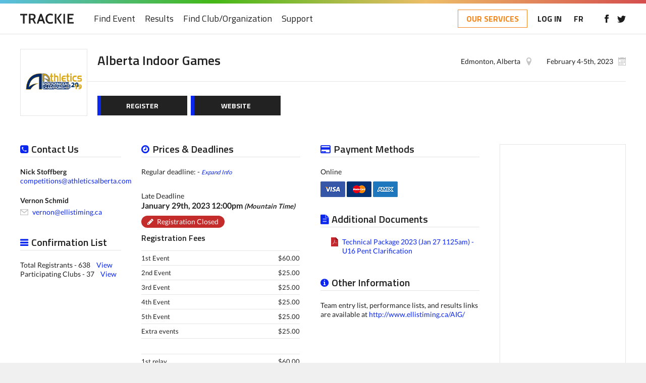

--- FILE ---
content_type: text/html; charset=UTF-8
request_url: https://www.trackie.com/event/info/485881/
body_size: 7234
content:
<!DOCTYPE html>
<html translate="no" lang="en">
<head>
<meta charset="UTF-8" />
<meta name="viewport" content="width=device-width, initial-scale=1, maximum-scale=1, user-scalable=0"/>
<title>Alberta Indoor Games</title>
<meta name="google" content="notranslate">
<link rel="apple-touch-icon" sizes="180x180" href="/images/favicons/apple-touch-icon.png">
<link rel="icon" type="image/png" sizes="32x32" href="/images/favicons/favicon-32x32.png">
<link rel="icon" type="image/png" sizes="16x16" href="/images/favicons/favicon-16x16.png">
<!--<link rel="manifest" href="/images/favicons/site.webmanifest">-->
<link rel="mask-icon" href="/images/favicons/safari-pinned-tab.svg" color="#5bbad5">
<meta name="msapplication-TileColor" content="#ffffff">
<meta name="theme-color" content="#ffffff">

<!-- STYLESHEETS -->
<link rel="stylesheet" href="/css/style.css?rand=394279124" />
<link rel="stylesheet" href="/css/registration-page.css?rand=331225729" />
<link rel="stylesheet" href="/css/print.css?rand=768767259" />
<link rel="stylesheet" href="/css/loader.css" />
<link rel="stylesheet" href="/js/fancybox/jquery.fancybox.css" />
<link rel="stylesheet" href="/css/select2.css" />
<link rel="stylesheet" href="/css/magnific.css?rand=1417820203" />
<link rel="stylesheet" href="/css/slick.css" />
<link rel="stylesheet" href="/css/tooltipster.bundle.min.css" />
<link rel="stylesheet" href="/css/jquery-ui.min.css" type="text/css" />
<link rel="stylesheet" href="/css/datepicker.css" type="text/css" />
<link rel="stylesheet" href="/css/templates/default.css?rand=344336226" />


<!-- FONTS -->
<link href="/css/fonts.css" rel="stylesheet">
<script src="/js/font-awesome.js"></script>

<!--[if lt IE 9]>
  <script type="text/javascript" src="/js/html5shiv-printshiv.min.js"></script>
<![endif]-->


<style>
	section#eventInfo a { color: #0b26ed; }
	
	a.btn.black span, a.btn.black span { background: #0b26ed; }
	
	section#eventInfo .mainContent #tab_news ul li a.readMore, section#eventInfo .mainContent #tab_rss_feed ul li a.readMore,
	section#eventInfo .mainContent #tab_news1 ul li a.readMore, section#eventInfo .mainContent #tab_rss_feed1 ul li a.readMore,
	section#eventInfo .mainContent #tab_news2 ul li a.readMore, section#eventInfo .mainContent #tab_rss_feed2 ul li a.readMore,
	section#eventInfo .mainContent #tab_news3 ul li a.readMore, section#eventInfo .mainContent #tab_rss_feed3 ul li a.readMore,
	section#eventInfo .mainContent #tab_news4 ul li a.readMore, section#eventInfo .mainContent #tab_rss_feed4 ul li a.readMore { background: #0b26ed; }
	
	.tabs a.active { border-bottom-color: #0b26ed; }
	
	#prices_deadline_title:before,#payment_methods_title:before,#other_info_title:before,#add_documents_title:before,#contact_us_title:before,#sponsors_title:before,#venue_title:before,#conf_list_title:before,#donations_title:before,#volunteer_title:before,#runnb_event_details_title:before,#runnb_event_course_info:before,#runnb_youth_series_info:before,#admin_title:before,.custom_info_title:before {
		margin-right: 7px;
		font-size: 18px;
		font-family: "FontAwesome";
		color: #0b26ed; }
	
	#prices_deadline_title:before {
		content: "\f017"; }
		
	#payment_methods_title:before {
		content: "\f09d"; }
		
	#other_info_title:before {
		content: "\f05a"; }
		
	#add_documents_title:before {
		content: "\f15c"; }
		
	#contact_us_title:before {
		content: "\f098"; }
		
	#venue_title:before {
		content: "\f041"; }
		
	#sponsors_title:before {
		content: "\f02e"; }
		
	#conf_list_title:before {
		content: "\f0c9"; }
		
	#donations_title:before {
		content: "\f004"; }
		
	#volunteer_title:before {
		content: "\f004"; }
		
	#runnb_event_details_title:before {
		content: "\f2bd"; }
		
	#runnb_event_course_info:before {
		content: "\f024"; }
		
	#runnb_youth_series_info:before {
		content: "\f118"; }
		
	#admin_title:before {
		content: "\f023"; }
		
	/*#prices_deadline_title,#payment_methods_title,#other_info_title,#add_documents_title,#contact_us_title,#conf_list_title,#donations_title,#volunteer_title {
		padding-bottom: 5px;
		border-bottom: 3px solid #0b26ed; }*/
</style>

<script src="/js/jquery.min.js"></script>
<script src="/js/retina.min.js"></script><script src="/js/magnific.js"></script>
<script src="/js/slick.min.js"></script>
<script src="/js/tooltipster.bundle.min.js"></script>
<script src="/js/jquery-ui.min.js"></script>
<script src="/js/jquery.ui.touch-punch.min.js"></script>
<script src="/js/jquery.placeholder.js"></script>
<script src="/js/responsiveCarousel.min.js"></script>

<script src="/js/custom.js?rand=1982959212"></script>
<script src="/js/select2.min.js"></script>
<script src="/js/fancybox/jquery.fancybox.pack.js"></script>
<script src="/js/fancybox/jquery.fancybox-media.js"></script>
	<meta property="og:title" content="Alberta Indoor Games">
	<meta property="og:image" content="https://files.trackie.com/uploads/event/2019-01-16-19-39-14-478890510-463747.png">
	
	<meta name="twitter:title" content="Alberta Indoor Games ">
	<meta name="twitter:image" content="https://files.trackie.com/uploads/event/2019-01-16-19-39-14-478890510-463747.png">
		
</head>
<body>

<div id="fb-root"></div>
<script>(function(d, s, id) {
  var js, fjs = d.getElementsByTagName(s)[0];
  if (d.getElementById(id)) return;
  js = d.createElement(s); js.id = id;
  js.src = "//connect.facebook.net/en_US/sdk.js#xfbml=1&version=v2.10&appId=112480045525911";
  fjs.parentNode.insertBefore(js, fjs);
}(document, 'script', 'facebook-jssdk'));</script>

	<!-- MOBILE NAV -->
	<nav id="mobileNav" class="force_no_print">
		<div>
			<div class="top">
				<a href="/" title="Trackie"><img src="/images/svg/logo.svg" data-fallback="/images/logo.png" alt="Trackie" class="logo" /></a>				<a href="#" class="mobileNav"><div></div><div></div><div></div></a>
			</div>
			
			
						<ul>
								<li><a href="/">Home</a></li>								<li><a href="/calendar/">Find Event</a></li>				<li><a href="/results/">Results</a></li>																<li><a href="/clubs/">Find Club/Organization</a></li>																<li><a href="/support/">Support</a></li>							</ul>
			
			<a href="/redirect-services.php" class="btn-services">OUR SERVICES</a>			
						
			<div class="social">
				<a href="https://www.facebook.com/Trackie/" title="Like us on Facebook" target="_blank"><img src="/images/svg/icon_facebook.svg" data-fallback="/images/icon_facebook.png" alt="Like us on Facebook" width="8" /></a><a href="https://twitter.com/Trackie" title="Follow us on Twitter" target="_blank"><img src="/images/svg/icon_twitter.svg" data-fallback="/images/icon_twitter.png" alt="Follow us on Twitter" width="17" /></a>			</div>
			
									<div class="lang">
				<a href="/fr/evenement/info/485881/">FR</a>
			</div>
								</div>
	</nav>
	
	<div class="wrapper">
				<div class="innerWrap">
			
			<!-- HEADER -->
			<header id="header" class="force_no_print">
				<div id="topBorder"></div>
				
				<div class="wrap">
					<a href="/" title="Trackie"><img src="/images/svg/logo.svg" data-fallback="/images/logo.png" alt="Trackie" class="logo" /></a>					
										
										<nav>
						<ul id="main">
																												<li><a href="/calendar/">Find Event</a></li>							<li><a href="/results/">Results</a></li>																												<li><a href="/clubs/">Find Club/Organization</a></li>																												<li><a href="/support/">Support</a></li>													</ul>
	
						<a href="#" class="mobileNav"><div></div><div></div><div></div></a>					</nav>
										
										<div class="right">
						
						<a href="/redirect-services.php" class="btn-services">OUR SERVICES</a>						<a href="/login/">LOG IN</a>
												
												<a href="#" class="lang"><a href="/fr/evenement/info/485881/">FR</a></a>
												
												<div class="social">
							<div class="social">
								<a href="https://www.facebook.com/Trackie/" title="Like us on Facebook" target="_blank"><img src="/images/svg/icon_facebook.svg" data-fallback="/images/icon_facebook.png" alt="Like us on Facebook" width="8" /></a><a href="https://twitter.com/Trackie" title="Follow us on Twitter" target="_blank"><img src="/images/svg/icon_twitter.svg" data-fallback="/images/icon_twitter.png" alt="Follow us on Twitter" width="17" /></a>							</div>
						</div>
											</div>
										
									</div>
				
								
			</header>
			
				
		<style>
		article ul li {
			margin-left: 20px;
			list-style-type: disc; }
			
			article ul ul li {
				margin-left: 40px; }
			  
			  article ul ul ul li {
				margin-left: 60px; }
				
				article ul ul ul ul li {
					margin-left: 80px; }
					
					article ul ul ul ul ul li {
						margin-left: 100px; }
		
		article ol li {
			margin-left: 20px;
			list-style-type: decimal; }
		
		article ol ol li {
			margin-left: 40px;
			list-style-type: lower-alpha; }
		  
		  article ol ol ol li {
			margin-left: 60px;
			list-style-type: lower-roman; }
			
			article ol ol ol ol li {
				margin-left: 80px;
				list-style-type: lower-roman; }
				
				article ol ol ol ol ol li {
					margin-left: 100px;
					list-style-type: lower-roman; }
			
		.asideWrap .forceEmailNonVis {
			width: 225px;
			white-space: nowrap;
			overflow: hidden;
			text-overflow: ellipsis; }
		
		.block h4 {
			padding-bottom: 5px;
			border-bottom: 1px solid #e3e3e3;
		}
		.fontawesome_icon {
			font-family: FontAwesome, sans-serif;
			font-size: 18px;
			color: #0b26ed; }
		
		.editBannerImage {
			width: 100%;
			height: 100%;
			display: block; }
		
		.editBannerImage:hover {
			background-color:rgba(0, 0, 0, 0.4);
			background-image: url('/images/upload-banner.png');
			background-repeat: no-repeat;
			background-position: left calc(50% - 40px) top calc(50% - 50px); }
		
			/*** RETINA DISPLAY ***/
			@media all and (-webkit-min-device-pixel-ratio: 1.5) {
				.editBannerImage:hover {
					background-color:rgba(0, 0, 0, 0.4);
					background-image: url('/images/upload-banner@2x.png');
					background-repeat: no-repeat;
					background-position: left calc(50% - 40px) top calc(50% - 50px);
					background-size: 100px; }
			}
			
		/* The below are only used if the page using customized sorting for non-desktop version */
		.showOnScreenSize2, .showOnScreenSize3, .showOnScreenSize4 {
			display: none; }
		
		@media only screen and (max-width: 1199px) and (min-width: 900px) {
			.force_hideOnScreenSize2 {
				display: none !important; }
			
			.hideOnScreenSize2 {
				display: none; }
			
			.showOnScreenSize2 {
				display: block; }
		}
		
		@media only screen and (max-width: 899px) and (min-width: 600px) {
			.force_hideOnScreenSize3 {
				display: none !important; }
			
			.hideOnScreenSize3 {
				display: none; }
			
			.showOnScreenSize3 {
				display: block; }
		}
		
		@media only screen and (max-width: 599px) and (min-width: 1px) {
			.asideWrap .forceEmailNonVis {
				width: 100%; }
				
			.force_hideOnScreenSize4 {
				display: none !important; }
			
			.hideOnScreenSize4 {
				display: none; }
			
			.showOnScreenSize4 {
				display: block; }
		}
		
		div.block figure { padding: 0; margin: 0 }
		
		</style>
		<section id="eventInfo">
			 
			
			<div class="wrap">
				<main>
					<header class="details"><figure><a href="/org/alberta-indoor-games/485881/"><img src="https://files.trackie.com/uploads/event/2019-01-16-19-39-14-478890510-463747.png" alt="Alberta Indoor Games" style="max-width: 120px;" /></a></figure><div class="content">
			<div class="top">
				<h1>Alberta Indoor Games</h1>
				
				<div class="right"><span class="date">February 4-5th, 2023</span><span class="location">Edmonton, Alberta</span></div>
			</div>
			
			<div class="bottom">
				<div class="buttons"><a href="/force-registration-unique-session-id-check.php?event_info_id=485881&from_reg=1" class="btn black"><div>REGISTER</div><span></span></a><a href="https://athleticsalberta.com/event/alberta-indoor-games-2023/" target="_blank" class="btn black"><div>WEBSITE</div><span></span></a></div></div>
		</div>
	</header>						<div class="mainContent">
							
							<!-- CENTER ARTICLE -->
							<article>
								<div class="col_row">
									<div id="eventPageCol2" class="col col_6"><div class="block block_deadlines">
							<h4 id="prices_deadline_title">Prices &amp; Deadlines</h4><div class="group">Regular deadline: - <small><i><a href="#" id="expandDeadlineLink2" onclick="expandDeadlineInfo(2); return false;">Expand Info</a></i></small><div id="extra_information_deadline2_div" style="display:none;"> <span class="date">January 28th, 2023 8:00pm <em><small>(Mountain Time)</small></em></span><span class="registration closed">Registration Closed</span><h5 style="margin-top: 10px;">Registration Fees</h5><table class="fees"><tr><td>1st Event </td><td>$35.00</td></tr><tr><td>2nd Event </td><td>$25.00</td></tr><tr><td>3rd Event </td><td>$25.00</td></tr><tr><td>4th Event </td><td>$25.00</td></tr><tr><td>5th Event </td><td>$25.00</td></tr><tr><td>Extra events</td><td>$25.00</td></tr></table><table class="fees"><tr><td>1st relay </td><td>$35.00</td></tr><tr><td>2nd relay </td><td>$25.00</td></tr><tr><td>3rd relay </td><td>$25.00</td></tr><tr><td>4th relay </td><td>$25.00</td></tr><tr><td>5th relay </td><td>$25.00</td></tr><tr><td>Extra relays</td><td>$25.00</td></tr></table><table class="fees"><tr><td>Pentathlon, Heptathlon, Triathlon, Tetrathlon</td><td>$35.00 </td></tr><tr><td>Heptathlon</td><td>$35.00 </td></tr></table></div></div><div class="group">Late Deadline<div id="extra_information_deadline3_div"> <span class="date">January 29th, 2023 12:00pm <em><small>(Mountain Time)</small></em></span><span class="registration closed">Registration Closed</span><h5 style="margin-top: 10px;">Registration Fees</h5><table class="fees"><tr><td>1st Event </td><td>$60.00</td></tr><tr><td>2nd Event </td><td>$25.00</td></tr><tr><td>3rd Event </td><td>$25.00</td></tr><tr><td>4th Event </td><td>$25.00</td></tr><tr><td>5th Event </td><td>$25.00</td></tr><tr><td>Extra events</td><td>$25.00</td></tr></table><table class="fees"><tr><td>1st relay </td><td>$60.00</td></tr><tr><td>2nd relay </td><td>$25.00</td></tr><tr><td>3rd relay </td><td>$25.00</td></tr><tr><td>4th relay </td><td>$25.00</td></tr><tr><td>5th relay </td><td>$25.00</td></tr><tr><td>Extra relays</td><td>$25.00</td></tr></table><table class="fees"><tr><td>Pentathlon, Triathlon, Tetrathlon</td><td>$60.00 </td></tr><tr><td>Heptathlon</td><td>$60.00 </td></tr></table></div></div><h5 style="clear:both; padding-top: 10px;">Additional Purchases</h5><table class="fees"><tr><td>Masters Entry into Senior Specs Event</td><td>$20.00</td></tr><tr><td>Masters Late Entry into Senior Specs Event</td><td>$40.00</td></tr></table><p class="note"><em>All prices in CAD $</em></p></div></div><div id="eventPageCol3" class="col col_6"><div class="block block_payments">
							<h4 id="payment_methods_title">Payment Methods</h4><div>Online</div><p class="icons">
									<img src="/images/icon_visa.png" />
									<img src="/images/icon_mastercard.png" />
									<img src="/images/icon_amex.png" />
									<!--<img src="/images/icon_interac.png" />
									<img src="/images/icon_paypal.png" />-->
								</p></div><div class="block block_additional">
								<h4 id="add_documents_title">Additional Documents</h4>
								<ul><li><a class="pdf" href="https://files.trackie.com/uploads/event/2023-01-27-18-29-12-903798959-541548.pdf?rand=1362012308" target="_blank">Technical Package 2023 (Jan 27 1125am) - U16 Pent Clarification</a></li></ul>
							</div><div class="block">
								<h4 id="other_info_title">Other Information</h4>
								<p>Team entry list, performance lists, and results links are available at <a href="http://www.ellistiming.ca/AIG/" target="_blank" rel="nofollow">http://www.ellistiming.ca/AIG/</a></p>
							</div></div></div></article><div class="asideWrap"><aside class="left"><div class="block block_contact">
							<h4 id="contact_us_title">Contact Us</h4><div class="person"><div><strong>Nick Stoffberg</strong></div><div class="forceEmailNonVis"><a href="mailto:competitions@athleticsalberta.com">competitions@athleticsalberta.com</a></div></div><div class="person"><div><strong>Vernon Schmid</strong></div><div class="icon email"><a href="mailto:vernon@ellistiming.ca">vernon@ellistiming.ca</a></div></div></div><div class="block block_confirmation">
							<h4 id="conf_list_title">Confirmation List</h4><div>Total Registrants - 638 &nbsp;&nbsp; <a href="/entry-list/alberta-indoor-games/485881/" target="_blank">View</a></div><div>Participating Clubs - 37 &nbsp;&nbsp; <a href="/popups/viewClubList.php?event_info_id=485881" class="mfp-ajax more_info" data-fancybox-type="iframe">View</a></div></div></aside><aside class="right"><div class="tabGroup" style="margin-bottom: 10px;">
							<div class="tabs" style="text-align: left;"></div><div class="tabContent_wrap"><div><div id="tab_facebook" class="tabContent"><div class="fb-page" data-href="" data-width="250" data-height="599" data-tabs="timeline" data-small-header="false" data-adapt-container-width="true" data-hide-cover="false" data-show-facepile="true"><blockquote cite="" class="fb-xfbml-parse-ignore"><a href="">Facebook</a></blockquote></div></div></div>
							</div>
							<div>&nbsp;</div>
						</div></aside>							
							</div>
						</div>
									</main>
				
			</div>
		</section>
		
		<script>
			function expandDeadlineInfo(deadline_num) {
				var text=$('#expandDeadlineLink'+deadline_num).text(); // 'this' refers to the h3 element that you clicked.. not the div with the class .results
				
				if (text=="Expand Info") {
					$('#expandDeadlineLink'+deadline_num).text("Hide Info");
					$('#extra_information_deadline'+deadline_num+'_div').show();
				} else {
					$('#expandDeadlineLink'+deadline_num).text("Expand Info");
					$('#extra_information_deadline'+deadline_num+'_div').hide();
				}
			}
			
			$(document).ready(function(){
				$('.bottom .buttons .has-dropdown a').click(function(e) {
					if ($(this).hasClass('isMainMenu')) e.preventDefault();	
					$(this).addClass('is-open');
					$(this).next('.dropdown').toggle();
				});
				
				$(document).mouseup(function(e){
					var container = $('.bottom .buttons .has-dropdown');
					
					if (!container.is(e.target) && container.has(e.target).length === 0) 
					{
						$('.bottom .buttons .has-dropdown a').removeClass('is-open');
						$('.bottom .buttons .has-dropdown .dropdown').hide();
					}
				});
			});
			
			window.addEventListener("message", function (event) {
				if (event.data && event.data.scrollIframeTop) {
				  const iframe = document.getElementById("iframe-membership-benefits");
				  if (iframe) {
					const y = iframe.getBoundingClientRect().top + window.pageYOffset;
					window.scrollTo({ top: y, behavior: 'smooth' });
				  }
				}
			  });
			  
			function scrollToIframeTop() {
			  const iframe = document.getElementById('iframe-membership-benefits');
			  if (!iframe) return;
			
			  // Get iframe's Y-position relative to top of the page
			  const iframeTop = iframe.getBoundingClientRect().top + window.pageYOffset;
			
			  // Scroll parent window to top of iframe
			  window.scrollTo({ top: iframeTop }); // Or remove `behavior` for instant scroll
			}
		</script>		
		<footer class="force_no_print">
			<a href="https://www.trackie.com" class="hide1000" title="Trackie"><img src="/images/svg/logo.svg" data-fallback="/images/logo.png" alt="Trackie" class="footer-logo" /></a>
			
			<div class="footer-grid">
				<div class="footer-col footer-col1 hide1000">
					<h4>Events</h4>
					<ul>
						<li><a href="/calendar/">Find Event</a></li>
						<li><a href="/login/?add_event=1">Create an Event</a></li>
					</ul>
					
					<h4>Results</h4>
					<ul>
						<li><a href="/results/">Find Results</a></li>
						<li><a href="/usports/tnf/rankings/">U Sports Rankings</a></li>
					</ul>
					
					<h4>Club/Organization</h4>
					<ul>
						<li><a href="/clubs/">Find a Club/Organization</a></li>
						<li><a href="/login/?add_club=1">Create a Club/Organization</a></li>
					</ul>
				</div>
				<div class="footer-col footer-col2 hide1000">
					<h4>Support</h4>
					<ul>
						<li><a href="/popups/support_findContact.php" class="mfp-ajax">Event/Club Specific Questions</a></li>
						<li><a href="/popups/support_techSupport.php" class="mfp-ajax">Technical Support</a></li>
						<li><a href="/knowledge-base/">Knowledge Base</a></li>
						<li><a href="/articles/">Helpful Articles</a></li>
					</ul>
					
					<h4>Our Services</h4>
					<ul>
						<li><a href="/#services">Events &amp; Clubs</a></li>
						<li><a href="/#multi-level">Multi-level Organizations</a></li>
						<li><a href="/#testimonials">Testimonials</a></li>
						<li><a href="/web-design/">Website Design</a></li>
					</ul>
				</div>
				<div class="footer-col footer-col3 hide1000">
					<h4>My Account</h4>
										<ul>
						<li><a href="/login/">Login</a></li>
						<li><a href="/login/">Create an account</a></li>
					</ul>
									</div>
				<div class="footer-col footer-col4">
					<h4 class="hide1000">Newsletter</h4>
					<div class="footer-newsletter hide1000"><form id="newsletter_form"><input class="noMarginRight" id="newsletter_email" type="text" placeholder="Email address&hellip;"><input type="submit" id="newsletter_addition" class="submit" value="+"></form></div>
					<div class="footer-grid2 hide1000">
						<div class="footer-col hide1000">
							<h4>Follow Us</h4>
							<div class="footer-social">
								<a href="https://www.facebook.com/Trackie/" title="Like Trackie on Facebook" target="_blank"><img src="/images/svg/icon_facebook.svg" data-fallback="/images/icon_facebook.png" alt="Like Trackie on Facebook" width="8" /></a>
								<a href="https://twitter.com/trackie" title="Follow Trackie on Twitter" target="_blank"><img src="/images/svg/icon_twitter.svg" data-fallback="/images/icon_twitter.png" alt="Follow Trackie on Twitter" width="17" /></a>
								<a href="https://www.linkedin.com/company/trackie" title="Follow Trackie on LinkedIn" target="_blank"><img src="/images/svg/icon_linkedin.svg" data-fallback="/images/icon_linkedin.png" alt="Follow Trackie on LinkedIn" width="16" /></a>
							</div>
						</div>
						<div class="footer-col hide1000">
							<h4>Language</h4>
							<p>
								<u>English</u> | <a href="/fr/evenement/info/485881/">Français</a>							</p>
						</div>
					</div>
					<div class="footer-col">
						<div style="margin-bottom: 5px;"><a href="/popups/termsConditions.php" class="mfp-ajax extraMarginRightFooter">Terms of Use &amp; Privacy Policy</a></div>
						<div><a href="/web-design/" target="_blank" class="extraMarginRightFooter">Website Design by Trackie</a></div>
					</div>
					<div class="footer-col">
						<p>&copy; 2026 <span>Trackie Inc.</span></p>
					</div>
				</div>
			</div>
		</footer>
		<script>
			$('#newsletter_addition').click(function(){
				var newsletter_email=$('#newsletter_email').val();
				$.ajax({
					type:"POST",
					cache: false,
					data: {
						newsletter_email: newsletter_email,
						from_where: 'footer'
					},
					url: "/ajax/newsletter-addition.php",
					success: function(data){
						if (data=='success') {
							$('#newsletter_form').html('<div class="successBox"><h5>Thanks for signing up!</h5></div>');    
						} else {
							$('#newsletter_email').addClass('error');
							$('#newsletter_email').val('');
							$('#newsletter_email').attr('placeholder', 'Invalid email address...');
						}
					}
				});
				
				return false;
			});
		</script>
			<script>
		var _docHeight=$(document).height();
		
		window.onresize = function(event) {
			autoFormatCheapFix();
		};
		autoFormatCheapFix();
		
		function autoFormatCheapFix() {
			var _col1Height=0;
			var _col2Height=0;
			var _col3Height=0;
			var _col4Height=0;
			
			var _windowWidth = $(window).width();
			if ($('aside.left').length>0) _col1Height=$('aside.left').height();
			if ($('#eventPageCol2').length>0) _col2Height=$('#eventPageCol2').height();
			if ($('#eventPageCol3').length>0) _col3Height=$('#eventPageCol3').height();
			if ($('aside.right').length>0) _col4Height=$('aside.right').height();
			
			if (_col4Height>_col1Height && _col4Height>_col2Height && _col4Height>_col3Height && _windowWidth>=1200) {
				$('footer').css('margin-top',_docHeight); /* Cheap Layout Fix only required when col4 is greateest height*/
			} else {
				$('footer').css('margin-top','auto');
			}
		}
	</script>
</div>
	</div><div id="navOverlay"></div>	<script>
		$(document).ready(function(){
			$('.select2').select2();	
		});
	</script>
	<script>
		var donationRaised = $('.donations .raised').attr('data-num'),
			donationGoal = $('.donations .goal').attr('data-num'),
			donationPercentage = (donationRaised / donationGoal) * 100 + '%';
		
		$('.donations .bar div').css('width', donationPercentage);
		
		/*
		$( ".sortable" ).sortable({
			items: "> li:not(.addNew)"
		});
		*/
		
		$(document).ready(function(){
			$(".iframe").fancybox({
				maxWidth	: 600,
				maxHeight   : 600,
				fitToView	: false,
				width		: '100%',
				height		: '100%',
				autoSize	: false,
				padding     : 0,
				closeClick	: false,
				helpers     : { 
					overlay : {closeClick: false} 
				},
				openEffect	: 'none',
				closeEffect	: 'none',
				scrolling   : 'no',
				afterClose: function () { 
					parent.location.reload(true);
				},
				iframe      : {'scrolling': 'yes'}
			});
			
			$(".iframe_addEventNoCloseX").fancybox({
				maxWidth	: 800,
				maxHeight   : 700,
				fitToView	: false,
				width		: '100%',
				height		: '100%',
				autoSize	: false,
				padding     : 0,
				closeBtn : false,
				closeClick	: false,
				helpers     : { 
					overlay : {closeClick: false} 
				},
				openEffect	: 'none',
				closeEffect	: 'none',
				scrolling   : 'no',
				beforeClose : function() {
					/*if ($('#made_a_change').val()=='1') {
						 if (!window.confirm("Are you sure you want to close the window without saving?")) { 
							return false;
						} else {
							$('#made_a_change').val('0');
						}
					}*/
				},
				afterClose: function () { 
					parent.location.reload(true);
				},
				iframe      : {'scrolling': 'yes'}
			});	
			
			$(".iframe_addEventNoCloseXLG").fancybox({
				maxWidth	: 1100,
				maxHeight   : 700,
				fitToView	: false,
				width		: '100%',
				height		: '100%',
				autoSize	: false,
				padding     : 0,
				closeBtn : false,
				closeClick	: false,
				helpers     : { 
					overlay : {closeClick: false} 
				},
				openEffect	: 'none',
				closeEffect	: 'none',
				scrolling   : 'no',
				beforeClose : function() {
					/*if ($('#made_a_change').val()=='1') {
						 if (!window.confirm("Are you sure you want to close the window without saving?")) { 
							return false;
						} else {
							$('#made_a_change').val('0');
						}
					}*/
				},
				afterClose: function () { 
					parent.location.reload(true);
				},
				iframe      : {'scrolling': 'yes'}
			});	
			
			$("a[rel=photo_gallery]").fancybox({
				closeBtn : false,
				closeClick	: true,
				'transitionIn'		: 'none',
				'transitionOut'		: 'none',
				'titlePosition' 	: 'over',
				'titleFormat'       : function(title, currentArray, currentIndex, currentOpts) {
					return '<span id="fancybox-title-over">Image ' +  (currentIndex + 1) + ' / ' + currentArray.length + ' ' + title + '</span>';
				}
			});
		});
	</script>
</body>
	</html>

--- FILE ---
content_type: image/svg+xml
request_url: https://www.trackie.com/images/svg/icon_pdf.svg
body_size: 1261
content:
<?xml version="1.0" encoding="UTF-8" standalone="no"?><!DOCTYPE svg PUBLIC "-//W3C//DTD SVG 1.1//EN" "http://www.w3.org/Graphics/SVG/1.1/DTD/svg11.dtd"><svg width="100%" height="100%" viewBox="0 0 28 36" version="1.1" xmlns="http://www.w3.org/2000/svg" xmlns:xlink="http://www.w3.org/1999/xlink" xml:space="preserve" xmlns:serif="http://www.serif.com/" style="fill-rule:evenodd;clip-rule:evenodd;stroke-linejoin:round;stroke-miterlimit:2;"><path d="M28,10l-10,-10l-18,0l0,36l28,0l0,-26Z" style="fill:#c1272d;"/><path d="M28,10l-10,-10l0,10l10,0Z" style="fill:#891523;"/><path d="M22.713,21.317c-0.512,-0.555 -1.6,-0.843 -3.136,-0.843c-0.853,0 -1.824,0.086 -2.901,0.267c-0.619,-0.576 -1.216,-1.269 -1.792,-2.059c-0.405,-0.565 -0.778,-1.152 -1.109,-1.738c0.544,-1.675 0.917,-3.285 0.917,-4.512c0,-0.917 -0.298,-2.432 -1.664,-2.432c-0.352,0 -0.736,0.224 -0.928,0.555c-0.576,0.992 -0.309,3.231 0.736,5.514c-0.362,1.099 -0.778,2.197 -1.29,3.445c-0.427,1.035 -0.939,2.091 -1.483,3.061c-2.965,1.174 -4.853,2.507 -5.045,3.574c-0.064,0.352 0.043,0.693 0.331,0.97c0.17,0.16 0.533,0.374 1.066,0.374c1.707,0 3.605,-2.496 5.024,-5.046c0.789,-0.277 1.621,-0.522 2.475,-0.757c0.927,-0.245 1.813,-0.437 2.655,-0.586c2.059,1.866 3.883,2.143 4.79,2.143c1.13,0 1.45,-0.469 1.567,-0.768c0.171,-0.437 0.022,-0.906 -0.213,-1.162Zm-10.303,-10.592c0.138,-0.234 0.362,-0.384 0.618,-0.384c0.502,0 0.79,0.448 0.79,1.27c0,0.885 -0.278,2.325 -0.811,3.978c-0.992,-2.314 -1.003,-4.16 -0.597,-4.864Zm-7.061,15.488c0.17,-0.886 1.855,-2.08 4.437,-3.158c-1.44,2.464 -2.859,3.979 -3.755,3.979c-0.17,0 -0.341,-0.053 -0.469,-0.171c-0.181,-0.181 -0.256,-0.405 -0.213,-0.65Zm10.911,-5.397c-0.768,0.138 -1.589,0.32 -2.421,0.543c-0.736,0.192 -1.451,0.416 -2.144,0.64c0.405,-0.757 0.757,-1.493 1.024,-2.165c0.331,-0.8 0.651,-1.632 0.928,-2.464c0.299,0.512 0.619,1.014 0.971,1.504c0.522,0.736 1.077,1.387 1.642,1.942Zm0.747,0.213c1.738,-0.32 3.264,-0.256 3.914,-0.117c0.672,0.138 1.024,0.543 0.907,1.141c-0.117,0.608 -0.843,0.896 -1.643,0.704c-1.28,-0.31 -2.336,-1.003 -3.178,-1.728Z" style="fill:url(#_Linear1);fill-rule:nonzero;"/><defs><linearGradient id="_Linear1" x1="0" y1="0" x2="1" y2="0" gradientUnits="userSpaceOnUse" gradientTransform="matrix(18,0,0,18,5,18.7463)"><stop offset="0" style="stop-color:#fff;stop-opacity:1"/><stop offset="0.14" style="stop-color:#fff;stop-opacity:1"/><stop offset="1" style="stop-color:#ebedeb;stop-opacity:1"/></linearGradient></defs></svg>

--- FILE ---
content_type: image/svg+xml
request_url: https://www.trackie.com/images/svg/icon_location.svg
body_size: 449
content:
<?xml version="1.0" encoding="UTF-8" standalone="no"?><!DOCTYPE svg PUBLIC "-//W3C//DTD SVG 1.1//EN" "http://www.w3.org/Graphics/SVG/1.1/DTD/svg11.dtd"><svg width="100%" height="100%" viewBox="0 0 20 32" version="1.1" xmlns="http://www.w3.org/2000/svg" xmlns:xlink="http://www.w3.org/1999/xlink" xml:space="preserve" xmlns:serif="http://www.serif.com/" style="fill-rule:evenodd;clip-rule:evenodd;stroke-linejoin:round;stroke-miterlimit:2;"><path d="M10,0c5.519,0 10,4.481 10,10c0,7.144 -8.558,22.029 -10,22c-1.442,-0.029 -10,-14.879 -10,-22c0,-5.519 4.481,-10 10,-10Zm0,3.85c3.353,0 6.075,2.722 6.075,6.075c0,3.353 -2.722,6.075 -6.075,6.075c-3.353,0 -6.075,-2.722 -6.075,-6.075c0,-3.353 2.722,-6.075 6.075,-6.075Z" style="fill:#c5c5c5;"/></svg>

--- FILE ---
content_type: image/svg+xml
request_url: https://www.trackie.com/images/svg/icon_email2.svg
body_size: 418
content:
<?xml version="1.0" encoding="UTF-8" standalone="no"?><!DOCTYPE svg PUBLIC "-//W3C//DTD SVG 1.1//EN" "http://www.w3.org/Graphics/SVG/1.1/DTD/svg11.dtd"><svg width="100%" height="100%" viewBox="0 0 32 24" version="1.1" xmlns="http://www.w3.org/2000/svg" xmlns:xlink="http://www.w3.org/1999/xlink" xml:space="preserve" xmlns:serif="http://www.serif.com/" style="fill-rule:evenodd;clip-rule:evenodd;stroke-linejoin:round;stroke-miterlimit:2;"><path d="M0,0l32,0l0,24l-32,0l0,-24Zm16,16.644l-13.5,-10.969l0,15.825l27,0l0,-15.825c-4.5,3.657 -9,7.313 -13.5,10.969Zm12.13,-14.144l-24.26,0l12.13,9.856l12.13,-9.856Z" style="fill:#c5c5c5;"/></svg>

--- FILE ---
content_type: image/svg+xml
request_url: https://www.trackie.com/images/svg/logo.svg
body_size: 966
content:
<?xml version="1.0" encoding="UTF-8" standalone="no"?><!DOCTYPE svg PUBLIC "-//W3C//DTD SVG 1.1//EN" "http://www.w3.org/Graphics/SVG/1.1/DTD/svg11.dtd"><svg width="100%" height="100%" viewBox="0 0 397 74" version="1.1" xmlns="http://www.w3.org/2000/svg" xmlns:xlink="http://www.w3.org/1999/xlink" xml:space="preserve" xmlns:serif="http://www.serif.com/" style="fill-rule:evenodd;clip-rule:evenodd;stroke-linejoin:round;stroke-miterlimit:2;"><path d="M222.977,73.871c-10.283,0 -18.722,-3.382 -25.317,-10.147c-6.596,-6.765 -9.894,-15.694 -9.894,-26.788c0,-11.095 3.298,-20.024 9.894,-26.789c6.595,-6.765 15.034,-10.147 25.317,-10.147c7.576,0 14.239,1.387 19.99,4.16l-1.32,11.264c-7.508,-2.774 -13.732,-4.161 -18.67,-4.161c-7.103,0 -12.566,2.368 -16.388,7.103c-3.822,4.736 -5.733,10.925 -5.733,18.57c0,7.644 1.911,13.833 5.733,18.569c3.822,4.735 9.285,7.103 16.388,7.103c5.276,0 11.5,-1.387 18.67,-4.161l1.32,11.264c-5.683,2.773 -12.346,4.16 -19.99,4.16Zm-170.415,-61.086l-20.294,0l0,59.666l-11.974,0l0,-59.666l-20.294,0l0,-11.364l52.562,0l0,11.364Zm280.308,59.666l-11.974,0l0,-71.03l11.974,0l0,71.03Zm63.115,-59.666l-32.572,0l0,16.946l25.469,0l0,11.365l-25.469,0l0,19.99l33.587,0l0,11.365l-45.764,0l0,-71.03l44.749,0l0,11.364Zm-85.946,59.666l-13.191,0l-25.267,-37.545l25.267,-33.485l13.191,0l-25.165,33.485l25.165,37.545Zm-41.4,0l-11.974,0l0,-71.03l11.974,0l0,71.03Zm-191.724,0l-12.075,0l0,-71.03l25.064,0c16.303,0 24.454,6.866 24.454,20.598c0,8.997 -4.092,15.83 -12.278,20.497l16.134,29.935l-12.481,0l-15.018,-26.789l-13.8,0l0,26.789Zm108.169,0l-12.481,0l-6.291,-17.758l-24.759,0l-6.292,17.758l-12.481,0l25.267,-71.03l11.669,0l25.368,71.03Zm-22.831,-29.123l-8.422,-23.643l-8.321,23.643l16.743,0Zm-74.379,-31.963l-10.959,0l0,23.034l11.365,0c9.065,0 13.597,-3.924 13.597,-11.771c0,-3.721 -1.065,-6.528 -3.196,-8.422c-2.131,-1.894 -5.733,-2.841 -10.807,-2.841Z" style="fill:#222;fill-rule:nonzero;"/></svg>